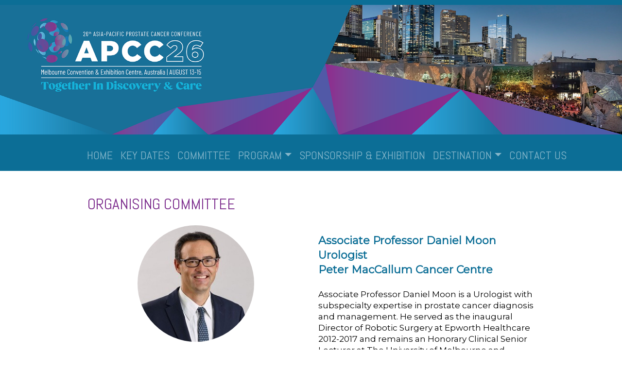

--- FILE ---
content_type: text/html; charset=utf-8
request_url: https://www.prostatecancerconference.org.au/daniel-moon
body_size: 3600
content:
<!DOCTYPE html>
<html>
<head>
    <base href="https://www.prostatecancerconference.org.au/" />

    <meta charset="UTF-8">
    <meta name="viewport" content="width=device-width, initial-scale=1, shrink-to-fit=no">

    <link rel="icon" href="https://airdrive.eventsair.com/eventsairaueprod/production-waldronsmith-public/4c6cfb0e296145a3b90c4bab663dd28e">

    <title>APCC2026</title>

    <meta name="description" content="" />
    <link rel="canonical" href="https://www.prostatecancerconference.org.au/" />
    <meta property="og:locale" content="en_US" />
    <meta property="og:type" content="website" />
    <meta property="og:title" content="Daniel Moon - 26th Asia-Pacific Prostate Cancer Conference - Melbourne Convention & Exhibition Centre" />
    <meta property="og:description" content="" />
    <meta property="og:url" content="waldronsmith.eventsair.com/daniel-moon" />
    <meta property="og:site_name" content="Daniel Moon" />
    <meta name="twitter:card" content="summary" />
    <meta name="twitter:description" content="" />
    <meta name="twitter:title" content="Daniel Moon - 26th Asia-Pacific Prostate Cancer Conference - Melbourne Convention & Exhibition Centre" />

    <link rel="dns-prefetch" href="//maxcdn.bootstrapcdn.com" />
    <link rel="dns-prefetch" href="//airdrive.eventsair.com" />
    <link rel="dns-prefetch" href="//code.jquery.com" />
    <link rel="dns-prefetch" href="//cdnjs.cloudflare.com" />
    <link rel="dns-prefetch" href="//www.prostatecancerconference.org.au" />

    <script type="application/ld+json">
{
    "@context": "http://schema.org",
    "@type": "WebSite",
    "url": "https://www.prostatecancerconference.org.au/",
    "name": "26th Asia-Pacific Prostate Cancer Conference",
	"potentialAction": {
		"@type": "SearchAction",
		"target": "https://www.prostatecancerconference.org.au/?s={search_term_string}",
		"query-input": "required name=search_term_string"
	}
}
</script>

    <meta name="author" content="26th Asia-Pacific Prostate Cancer Conference" />
    <meta name="robots" content="INDEX, FOLLOW" />
    <meta name="keywords" content="" />

    <link rel="stylesheet" href="https://fonts.googleapis.com/css?family=Montserrat">
<link rel="stylesheet" href="https://fonts.googleapis.com/css?family=Abel">

    <link rel="stylesheet" href="https://use.fontawesome.com/releases/v6.1.1/css/all.css" integrity="sha384-/frq1SRXYH/bSyou/HUp/hib7RVN1TawQYja658FEOodR/FQBKVqT9Ol+Oz3Olq5" crossorigin="anonymous" />
    <link rel="stylesheet" href="https://maxcdn.bootstrapcdn.com/bootstrap/4.0.0/css/bootstrap.min.css" integrity="sha384-Gn5384xqQ1aoWXA+058RXPxPg6fy4IWvTNh0E263XmFcJlSAwiGgFAW/dAiS6JXm" crossorigin="anonymous">
    <link href="https://cdn.jsdelivr.net/npm/select2@4.1.0-rc.0/dist/css/select2.min.css" rel="stylesheet" />

    
    <link href="https://airdrive.eventsair.com/EventWebsite/waldronsmith/box/box.css?v=16.3.2.4" rel="stylesheet" type="text/css" />
<link href="https://airdrive.eventsair.com/EventWebsite/waldronsmith/assets/minimalist-basic/content-bootstrap.css?v=16.3.2.4" rel="stylesheet" type="text/css" />
<link href="https://airdrive.eventsair.com/EventWebsite/waldronsmith/assets/scripts/simplelightbox/simplelightbox.css?v=16.3.2.4" rel="stylesheet" type="text/css" />
<link href="https://airdrive.eventsair.com/EventWebsite/waldronsmith/content/site.css?v=16.3.2.4" rel="stylesheet" type="text/css" />
<link href="https://airdrive.eventsair.com/EventWebsite/waldronsmith/content/flipclock.css?v=16.3.2.4" rel="stylesheet" type="text/css" />

    <link href="https://airdrive.eventsair.com/eventsairaueprod/production-waldronsmith-public/ebd53d323f514551a377113115d171ae" rel="stylesheet" type="text/css" />

    <!--load jquery at the top so custom js sections can use it-->
    <script src="https://code.jquery.com/jquery-3.2.1.min.js" integrity="sha256-hwg4gsxgFZhOsEEamdOYGBf13FyQuiTwlAQgxVSNgt4=" crossorigin="anonymous"></script>
    <script src="https://airdrive.eventsair.com/EventWebsite/waldronsmith/scripts/flipclock.min.js?v=16.3.2.4" type="text/javascript"></script>

    <!-- Google tag (gtag.js) -->
<script async src="https://www.googletagmanager.com/gtag/js?id=G-8TG6TVJVNZ"></script>
<script>
  window.dataLayer = window.dataLayer || [];
  function gtag(){dataLayer.push(arguments);}
  gtag('js', new Date());

  gtag('config', 'G-8TG6TVJVNZ');

</script>
</head>

<body >
    

    <script>
        var eventDateLookup = {
            year: 2026,
            month: 8,
            day: 13
        }
    </script>

    <div class="is-wrapper" data-pagetype="MultiPage">
        <div class="upper-header">
            <div class="is-section is-box is-section-auto is-dark-text" style="background-color: #0c6e96">

        <div class="is-boxes is-boxes-header">

            <div class="is-box-centered">
                <div class="is-builder container-fluid" id="contentareaQvXguw9" style=""><div class="row">

		<div style="padding-right: 0px; padding-left: 0px; text-align: center;" class="col-md-12">

            <img class="max-width" style="margin: 0em;" src="https://airdrive.eventsair.com/eventsairaueprod/production-waldronsmith-public/d2dfed1354694877b29c20425eadfee1" alt="">
        </div>

	</div></div>
            </div>

        </div>
    
    </div>


        </div>

        <nav class="navbar navbar-expand-md navbar-dark bg-dark nav-brand" data-sticky="" data-opacity="1.0">
    <a class="navbar-brand" href="#">&nbsp;</a>
    <button class="navbar-toggler" type="button" data-toggle="collapse" data-target="#mainnav">
        <span class="navbar-toggler-icon"></span>
    </button>

    <div class="collapse navbar-collapse" id="mainnav">
        <div class="container">
            <ul class="nav navbar-nav ">
                <li class="nav-item">
    <a class="nav-link " href="">HOME</a>
</li><li class="nav-item">
    <a class="nav-link " href="key-dates">KEY DATES</a>
</li><li class="nav-item">
    <a class="nav-link " href="organising-committee">COMMITTEE</a>
</li><li class="nav-item dropdown ">
    <a class="nav-link dropdown-toggle" href="#" data-toggle="dropdown">PROGRAM</a>
    <div class="dropdown-menu">
        <a class="dropdown-item" href="program">PROGRAM</a><a class="dropdown-item" href="patrick-c-walsh-lecture">Patrick C Walsh Lecture</a>
    </div>
</li><li class="nav-item">
    <a class="nav-link " href="sponsorship-exhibition">SPONSORSHIP & EXHIBITION</a>
</li><li class="nav-item dropdown ">
    <a class="nav-link dropdown-toggle" href="#" data-toggle="dropdown">DESTINATION</a>
    <div class="dropdown-menu">
        <a class="dropdown-item" href="venue">Venue</a><a class="dropdown-item" href="host-city">Host City</a><a class="dropdown-item" href="visa-information">Visa Information</a>
    </div>
</li><li class="nav-item">
    <a class="nav-link " href="contact-us">CONTACT US</a>
</li>
            </ul>
        </div>
    </div>
</nav>

        <div id="timeZoneSelectorContainer" class="time-zone-selector-container" style="display: none">
            <select id="selectedTimeZoneId" style="width: 400px"></select>
        </div>
        <div id="eventTimeZoneName" style="display: none">(UTC+10:00) Canberra, Melbourne, Sydney</div>

        
        <div class="is-section is-section-auto is-box" style="background-color: rgb(255, 255, 255);">
	<div class="is-boxes">
		<div class="is-box-centered">
			<div class="is-container is-builder container-fluid-fluid" id="contentareaLnKmZHo">

    <div class="row"><div class="col-md-12">

            <p></p><div><span style="color: rgb(123, 42, 140); font-family: Abel, sans-serif; font-size: 32px;">ORGANISING COMMITTEE</span><br></div></div></div>

    <div class="row">

        <div class="col-md-6" style="text-align: center;">

            <img src="https://airdrive.eventsair.com/eventsairaueprod/production-waldronsmith-public/97714b1b23de4eb897f5dfb6805d5722" alt="" style="border-radius: 500px;">

        </div>
        <div class="col-md-6">

            <p style="text-align: left;"><br><b><span style="font-size: 22px;"><span style="color: rgb(12, 110, 150);">Associate Professor Daniel Moon<br>Urologist<br>
Peter MacCallum Cancer Centre</span></span></b><br><br>Associate Professor Daniel Moon is a Urologist with subspecialty expertise in prostate cancer diagnosis and management.  He served as the inaugural Director of Robotic Surgery at Epworth Healthcare 2012-2017 and remains an Honorary Clinical Senior Lecturer at The University of Melbourne and Monash University. He has performed over 2000 major laparoscopic +/- robotic procedures, published the first Australian series of laparoscopic radical prostatectomy in 2008, performed the first Australian robotic cysto-prostatectomy in 2009, published the largest Australian pyeloplasty series in 2011, and established a robotic partial nephrectomy program at Peter MacCallum Cancer Centre, publishing the first Australian series of this procedure in 2014 Dr Moon has also developed a high volume urological prosthetics practice, restoring continence and potency in men following prostate cancer treatment.  He has published the largest Australian series of artificial urinary sphincter insertion in 2014,  suburethral male slings in 2017, and penile prostheses for erectile dysfunction in 2017.</p>

        </div>

    </div>

</div></div></div></div>


        <div class="is-section is-box is-section-auto is-dark-text" style="background-color: #0c6e96">

        <div class="is-boxes is-boxes-header">

            <div class="is-box-centered">
                <div class="is-builder container-fluid" id="contentareaQvXguw9" style=""><div class="row">

		<div style="padding-right: 0px; padding-left: 0px; text-align: center;" class="col-md-12">

            <img class="max-width" style="margin: 0em;" src="https://airdrive.eventsair.com/eventsairaueprod/production-waldronsmith-public/e419762de0ba409f91bd941daf610a1a" alt="">
        </div>

	</div>

    <div class="row">

        <div class="col-md-12">

            <p style="text-align: center;"><span style="color: rgb(255, 255, 255);">Connect with us on social media</span><br><a href="https://twitter.com/AustProstate" title="" target="_blank"><img src="https://airdrive.eventsair.com/eventsairaueprod/production-waldronsmith-public/5c5858c19f864b129bac45eac09d83cc" alt="" style="border-radius: 500px;"></a>&nbsp; &nbsp;<a href="https://www.linkedin.com/company/australian-prostate-cancer-research/mycompany/?viewAsMember=true" title="" target="_blank"><img src="https://airdrive.eventsair.com/eventsairaueprod/production-waldronsmith-public/f213f9cfc5844fa3ab378bc5fc9d8b99" alt="" style="border-radius: 500px;"></a><br></p>

        </div>

    </div>

</div>
            </div>

        </div>
    
    </div>


    </div>

    <script src="https://maxcdn.bootstrapcdn.com/bootstrap/4.0.0/js/bootstrap.min.js" integrity="sha384-JZR6Spejh4U02d8jOt6vLEHfe/JQGiRRSQQxSfFWpi1MquVdAyjUar5+76PVCmYl" crossorigin="anonymous"></script>
    <script src="https://cdnjs.cloudflare.com/ajax/libs/jquery-easing/1.4.1/jquery.easing.min.js" type="text/javascript"></script>
    <script src="https://cdnjs.cloudflare.com/ajax/libs/handlebars.js/4.0.11/handlebars.min.js" type="text/javascript"></script>

    <script src="https://cdnjs.cloudflare.com/ajax/libs/moment.js/2.29.1/moment.min.js" type="text/javascript"></script>
    <script src="https://cdnjs.cloudflare.com/ajax/libs/moment-timezone/0.5.33/moment-timezone-with-data.js" type="text/javascript"></script>
    <script src="https://cdn.jsdelivr.net/npm/select2@4.1.0-rc.0/dist/js/select2.min.js"></script>
    <script src="https://cdnjs.cloudflare.com/ajax/libs/lodash.js/4.17.21/lodash.min.js"></script>

    <script src="https://airdrive.eventsair.com/EventWebsite/waldronsmith/box/box.js?v=16.3.2.4" type="text/javascript"></script>
<script src="https://airdrive.eventsair.com/EventWebsite/waldronsmith/scripts/site.js?v=16.3.2.4" type="text/javascript"></script>
<script src="https://airdrive.eventsair.com/EventWebsite/waldronsmith/assets/scripts/simplelightbox/simple-lightbox.min.js?v=16.3.2.4" type="text/javascript"></script>
<script src="https://airdrive.eventsair.com/EventWebsite/waldronsmith/scripts/jslinq.min.js?v=16.3.2.4" type="text/javascript"></script>
    

    <script>
        var siteSettinsg = {
            jsonDataUrl: '',
            handlebarTemplatesUrl: '',
            agendaSearch: false
        };
    </script>

    <div class="modal branded" tabindex="-1" role="dialog" id="AgendaSearchModal">
        <div class="modal-dialog modal-lg" role="document">
            <div class="modal-content">
                <div class="modal-header">
                    <div class="col-4"></div>
                    <h3 style="margin-top: 0" class="modal-title d-inline-block col-4 text-center"><span style="margin-right: 10px" class="brandedFontColorH3 fas fa-calendar-days" aria-hidden="true"></span>Agenda</h3>
                    <div class="col-3"></div>
                    <button type="button" class="close" data-dismiss="modal" aria-label="Close">
                        <span aria-hidden="true">&times;</span>
                    </button>
                </div>
                <div class="modal-body">
                    <div id="AgendaSearchModalContent"></div>
                </div>
                <div id="AgendaSearchFooter" class="modal-footer" style="justify-content:center">
                    <button type="button" class="btn btn-outline-secondary" onclick="agendaSearch.clearSearch()">Clear</button>
                    <button type="button" class="btn btn-outline-dark" onclick="agendaSearch.applySearch()">Apply</button>
                </div>
            </div>
        </div>
    </div>


    <div class="modal branded" tabindex="-1" role="dialog" id="GenericModal">
        <div class="modal-dialog modal-lg" role="document">
            <div class="modal-content">
                <div class="modal-header">
                    <div id="GenericModalHeaderContent">
                    </div>
                    <button type="button" class="close" data-dismiss="modal" aria-label="Close">
                        <span aria-hidden="true">&times;</span>
                    </button>
                </div>
                <div class="modal-body">
                    <div id="GenericModalContent"></div>
                </div>
                <div class="modal-footer">
                    <button type="button" class="btn btn-secondary" data-dismiss="modal">Close</button>
                </div>
            </div>
        </div>
    </div>


    <style>
.nav, .navbar-nav {
margin-left:75px;
position: static;
}

.navbar {
position: static;
margin-bottom: 20px;
}


body > div.is-wrapper > nav ul li{
 font-size:18pt; font-colour:white}
</style>
</body>
</html>

--- FILE ---
content_type: text/css
request_url: https://airdrive.eventsair.com/eventsairaueprod/production-waldronsmith-public/ebd53d323f514551a377113115d171ae
body_size: 112
content:
.branded,
.is-wrapper {
	font-family: 'Montserrat', serif;
	color: #000000;	
}

.branded h1,
.is-wrapper h1 {
	font-family: 'Montserrat', serif;	
	color: #7B2A8C;
}

.branded h2,
.is-wrapper h2 {
	font-family: 'Montserrat', serif;	
	color: #7B2A8C;
}

.branded h3,
.is-wrapper h3 {
	font-family: 'Montserrat', serif;	
	color: #7B2A8C;
}

.brandedFontColorH3 {
	color: #7B2A8C;
}

.branded h4,
.is-wrapper h4 {
	font-family: 'Montserrat', serif;	
	color: #0C6E96;
}

.branded h5,
.is-wrapper h5 {
	font-family: 'Montserrat', serif;	
	color: #0C6E96;
}


.brandedlikeH5{
	font-family: 'Montserrat', serif;	
	color: #0C6E96;
}

.branded h6,
.is-wrapper h6 {
	font-family: 'Montserrat', serif;	
	color: #0C6E96;
}

.branded p,
.is-wrapper p {
	font-family: 'Montserrat', serif;	
	color: #000000;
}

.is-wrapper .nav-brand {
    background-color: #0C6E96 !important;
    color: #FFFFFF !important;
	font-family: 'Abel', serif !important;	
}

.is-wrapper .nav-link, 
.is-wrapper .nav-link.active, 
.is-wrapper .nav-link.show  {
    color: #FFFFFF !important;
	opacity: 0.5;
}

.is-wrapper .nav-link.active  {    
	opacity: 1;
}

.speaker-header-background {
	background-color: #F5F5F5 !important;
}



--- FILE ---
content_type: text/javascript
request_url: https://airdrive.eventsair.com/EventWebsite/waldronsmith/scripts/site.js?v=16.3.2.4
body_size: 16524
content:
var pageManager = {
    init: function () {
        pageManager.nav = $('nav');
        pageManager.navHeight = pageManager.nav.outerHeight();
        pageManager.navOpacity = pageManager.nav.data('opacity');
        pageManager.hasNavOpacity = false;

        pageManager.isStickyNav = $('body').find('[data-sticky="sticky"]');
        $('.is-wrapper').css('display', 'block');


        pageManager.setNavOpacity();
        pageManager.setNavDropdowns();
        pageManager.setStickyNav();
        pageManager.setScrollSpy();

    },

    setNavDropdowns: function () {
        $('body').on('mouseenter', '.dropdown-toggle', function (e) {
            var dropdown = $(e.target).closest('.dropdown');
            var menu = $('.dropdown-menu', dropdown);
            menu.addClass('show');
        });

        $('body').on('mouseleave', '.dropdown', function (e) {
            var dropdown = $(e.target).closest('.dropdown');
            var menu = $('.dropdown-menu', dropdown);
            menu.removeClass('show');
        });
    },

    setNavOpacity: function () {
        if (pageManager.navOpacity < 1) {
            pageManager.hasNavOpacity = true;
            pageManager.nav.css('opacity', pageManager.navOpacity);
            pageManager.nav.next().css('margin-top', pageManager.navHeight * -1);
        }
    },

    setStickyNav: function () {
        if (pageManager.isStickyNav.length > 0) {
            var singlePage = $('body').find('[data-pagetype="SinglePage"]');

            if (singlePage) {
                if (pageManager.hasNavOpacity) {
                    var body = $('body');
                    body.css('padding-top', 0);

                    $('html, body').animate({
                        scrollTop: (0)
                    }, 0);
                }

                pageManager.nav.addClass('sticky');
                return;
            }

            window.onscroll = function () {
                pageManager.stickNav();
            };
        }
    },

    stickNav: function () {
        var body = $('body');
        var header = $('.upper-header');
        var offset = header.outerHeight();

        if (window.pageYOffset >= offset) {
            body.css('padding-top', pageManager.navHeight + 'px');

            pageManager.nav.addClass('sticky');
        } else {
            body.css('padding-top', 0);
            pageManager.nav.removeClass("sticky");
        }
    },

    setScrollSpy: function () {
        var singlePage = $('body').find('[data-pagetype="SinglePage"]');

        if (singlePage.length > 0) {
            $('nav a').addClass('js-scroll-trigger');

            // Smooth scrolling using jQuery easing
            $('a.js-scroll-trigger[href*="#"]:not([href="#"])').click(function () {
                if (location.pathname.replace(/^\//, '') == this.pathname.replace(/^\//, '') && location.hostname == this.hostname) {
                    var target = $(this.hash);
                    target = target.length ? target : $('[name=' + this.hash.slice(1) + ']');
                    if (target.length) {
                        var adjustment = pageManager.hasNavOpacity ? 0 : pageManager.navHeight;

                        $('html, body').animate({
                            scrollTop: (target.offset().top - adjustment + 1)
                        }, 1000, "swing");
                        return false;
                    }
                }
            });

            // Closes responsive menu when a scroll trigger link is clicked
            $('.js-scroll-trigger').click(function () {
                $('.navbar-collapse').collapse('hide');
            });


            $('body').scrollspy({
                target: '.navbar',
                offset: pageManager.navHeight
            });
        }
    }
}

var ajaxHelper = {
    get: function (url, data) {
        return $.ajax({ url: url, type: "GET", data: data });
    }
}

var helper = {
    empty: function (value) {
        return typeof (value) == 'undefined' || value == null || value == '';
    },

    containsText: function (textToSearch, textToFind) {
        if (helper.empty(textToSearch) || helper.empty(textToFind)) {
            return false;
        }

        return textToSearch.toUpperCase().indexOf(textToFind.toUpperCase()) > -1;
    }
}

var templateModule = {
    registerGlobalPartials: function () {
        Handlebars.registerPartial('document', templateModule.getTemplateHtml('document-template'));
    },

    registerHelpers: function () {
        Handlebars.registerHelper('ShowTrackHeaderRow', function (tracks) {
            // We show the track header row if we have at least one column where we show the track name
            var showHeaderRow = false;

            tracks.every(t => {
                if (t.ShowTrackName) {
                    showHeaderRow = true;
                    return false;
                }
                return true;
            });

            return showHeaderRow;
        });
    },

    getTemplateHtml: function (templateId) {
        var template = $.grep(templateModule.templates, function (e) { return e.id == templateId; })[0];
        return $(template).html();
    },

    prepend: function (templateId, prependToId, data) {
        var source = templateModule.getTemplateHtml(templateId);
        var template = Handlebars.compile(source);
        $('#' + prependToId).prepend(template(data));
    },

    append: function (templateId, appendToId, data) {
        var source = templateModule.getTemplateHtml(templateId);
        var template = Handlebars.compile(source);
        $('#' + appendToId).append(template(data));
    },

    getHtml: function (templateId, data) {
        var source = templateModule.getTemplateHtml(templateId);
        var template = Handlebars.compile(source);
        return template(data);
    },

    emptyAndAppend: function (templateId, appendToId, data) {
        $('#' + appendToId).empty();
        templateModule.append(templateId, appendToId, data);
    },

    appendToElement: function (templateId, element, data) {
        var source = templateModule.getTemplateHtml(templateId);
        var template = Handlebars.compile(source);
        $(element).append(template(data));
    },

    emptyAndAppendToElement: function (templateId, element, data) {
        $(element).empty();
        templateModule.appendToElement(templateId, element, data);
    }
};

var dataManager = {
    init: function () {
        if (helper.empty(siteSettinsg.jsonDataUrl) || helper.empty(siteSettinsg.handlebarTemplatesUrl)) {
            return;
        }

        $.when(ajaxHelper.get(siteSettinsg.handlebarTemplatesUrl)).done(function (data) {
            templateModule.templates = $(data);
            dataManager.storeData();
        });
    },

    storeData: function () {
        $.when(ajaxHelper.get(siteSettinsg.jsonDataUrl)).done(function (data) {
            dataManager.data = data;
            dataManager.generateDataSections();
        });
    },

    generateDataSections: function () {
        templateModule.registerGlobalPartials();
        templateModule.registerHelpers();

        var hasAgenda = $('.ea-data-Agenda').length > 0;
        var isOldData = dataManager.data.AgendaDays;

        if (hasAgenda && !isOldData) {
            timeZoneManager.initSelector();
            dataManager.timeZoneId = timeZoneManager.getStoredTimeZoneId().replace('BrowserTimeZone_', '');
            dataManager.resetDataByTimeZone();
        }

        $('.ea-data-Agenda').each(function (index, item) {
            dataManager.generateAgendaDataSection($(item));
        });

        $('.ea-data-Exhibitors').each(function (index, item) {
            dataManager.generateExhibitorsDataSection($(item));
        });

        $('.ea-data-Presenters').each(function (index, item) {
            dataManager.generatePresentersDataSection($(item));
        });

        $('.ea-data-Sponsors').each(function (index, item) {
            dataManager.generateSponsorsDataSection($(item));
        });
    },

    getDateTimeString: function (dateTimeString, format) {
        if (!dateTimeString)
            return '';

        return moment.utc(dateTimeString).format(format);
    },

    getLocalDateTimeString: function (dateTimeString, format) {
        if (!dateTimeString)
            return '';

        return moment.tz(moment.utc(dateTimeString), dataManager.timeZoneId).format(format)
    },

    getTime: function (timeString, format) {
        if (!timeString)
            return '';

        timeString = timeString.substring(0, 5);
        var dateTimeString = `2000-01-01T${timeString}:00+00:00`;

        return moment.utc(dateTimeString);
    },

    getTimeString: function (timeString, format) {
        var time = dataManager.getTime(timeString)

        if (!time)
            return '';

        return time.format(format);
    },

    getAgendaItemStartToEndTimeString: function (agendaItem) {
        if (!agendaItem.ShowTimes)
            return '';

        var baseString = '';

        if (agendaItem.IsSession && agendaItem.SessionName)
            baseString = `${agendaItem.SessionName}<br/>`;

        return `${baseString}${agendaItem.StartTimeString} - ${agendaItem.EndTimeString}`;
    },

    getAgendaItemStartToEndTimeSortString: function (agendaItem) {
        var baseString = '';

        if (agendaItem.IsSession && agendaItem.SessionName)
            baseString = `${agendaItem.SessionName}<br/>`;

        baseString += `${agendaItem.StartTimeString} - ${agendaItem.EndTimeString}`

        if (!agendaItem.ShowTimes)
            baseString += '|DNS|';

        return baseString;
    },

    getAgendaItemStartToEndTimeOverrideString2: function (agendaItem) {
        if (!agendaItem.ShowTimes)
            return '';

        return `${agendaItem.StartTimeOverrideString} - ${agendaItem.EndTimeOverrideString}`;
    },

    getDayActiveTracks: function () {
        // Returns a dict, keyed by date, indicating what track numbers that should be displayed on keyed day.
        // This logic mirrors the web UI so we show the same track headings.  See EA-5703.

        var dayDisplayTracks = {};

        // Add the tracks that have a agenda item (e.g. a displayable scheduled element).
        dataManager.data.AgendaData.AgendaItems.forEach((v) => {
            if (v.StartTime && v.EndTime) {
                if (v.Track !== undefined && v.Track !== null) {
                    var date = dataManager.getLocalDateTimeString(v.Date, 'YYYY-MM-DD');

                    if (dayDisplayTracks[date] === undefined) {
                        dayDisplayTracks[date] = {
                            tracks: new Set()
                        };
                    }
                    dayDisplayTracks[date].tracks.add(v.Track);

                    if (v.SpanToTrack) {
                        for(var st=v.Track+1; st<=v.SpanToTrack; st++) {
                            dayDisplayTracks[date].tracks.add(st);
                        }
                    }

                    if (v.AdditionalTracks) {
                        v.AdditionalTracks.forEach((t) => {
                            dayDisplayTracks[date].tracks.add(t);
                        });
                    }
                }
            }
        });

        // Add the tracks that do not have any scheduled elements
        if (dataManager.data.AgendaData.TrackHeadings) {
            dataManager.data.AgendaData.TrackHeadings.forEach(v => {
                var date = dataManager.getLocalDateTimeString(v.Date, 'YYYY-MM-DD');
                dayDisplayTracks[date] && dayDisplayTracks[date].tracks.add(v.Track);
            });
        }

        return dayDisplayTracks;
    },

    resetDataByTimeZone: function () {
        var trackHeadings = dataManager.data.AgendaData.TrackHeadings;

        trackHeadings.forEach(trackHeading => {
            trackHeading.Date = dataManager.getLocalDateTimeString(trackHeading.DateUtc, 'YYYY-MM-DDT00:00:00+00:00');
        });

        //agenda items filtered to ones with date, start time and end time but just in case
        var agendaItems = dataManager.data.AgendaData.AgendaItems.filter(x => x.StartDateTimeUtc && x.EndDateTimeUtc);
        var tracks = [];

        agendaItems.forEach(agendaItem => {
            agendaItem.SortDateTime = moment.utc(agendaItem.StartDateTimeUtc);

            agendaItem.Date = dataManager.getLocalDateTimeString(agendaItem.StartDateTimeUtc, 'YYYY-MM-DDT00:00:00+00:00');
            agendaItem.StartTime = dataManager.getLocalDateTimeString(agendaItem.StartDateTimeUtc, 'HH:mm');
            agendaItem.EndTime = dataManager.getLocalDateTimeString(agendaItem.EndDateTimeUtc, 'HH:mm');

            agendaItem.StartTimeOverride = dataManager.getLocalDateTimeString(agendaItem.StartDateTimeOverrideUtc, 'HH:mm');
            agendaItem.EndTimeOverride = dataManager.getLocalDateTimeString(agendaItem.EndDateTimeOverrideUtc, 'HH:mm');

            agendaItem.DateString = dataManager.getDateTimeString(agendaItem.Date, 'dddd, MMMM D, YYYY');
            agendaItem.ShortDateString = dataManager.getDateTimeString(agendaItem.Date, 'ddd MMM DD, YYYY');

            agendaItem.StartTimeString = dataManager.getTimeString(agendaItem.StartTime, 'h:mm A');
            agendaItem.EndTimeString = dataManager.getTimeString(agendaItem.EndTime, 'h:mm A');

            agendaItem.StartTimeOverrideString = dataManager.getTimeString(agendaItem.StartTimeOverride, 'h:mm A');
            agendaItem.EndTimeOverrideString = dataManager.getTimeString(agendaItem.EndTimeOverride, 'h:mm A');

            agendaItem.StartToEndTimeString = dataManager.getAgendaItemStartToEndTimeString(agendaItem);
            agendaItem.StartToEndTimeSortString = dataManager.getAgendaItemStartToEndTimeSortString(agendaItem);
            agendaItem.StartToEndTimeOverrideString2 = dataManager.getAgendaItemStartToEndTimeOverrideString2(agendaItem);

            agendaItem.SortStartTimeOverride = dataManager.getTime(agendaItem.StartTimeOverride);

            //not sure why this was overwritten, it's only used to show all tracks on the details popup
            //agendaItem.TrackHeadings = trackHeadings.filter(x => agendaItem.Tracks.includes(x.Track) && x.Date === agendaItem.Date);

            tracks = tracks.concat(agendaItem.Tracks);
        });

        // Ensue we add the tracks for which we have headings but no agenda Items
        tracks = tracks.concat(_.uniq(trackHeadings.map(x => x.Track)));

        var distinctDates = _.uniq(agendaItems.map(x => x.Date)).sort();
        var distinctTracks = _.uniq(tracks).sort(function (a, b) {
            return a - b;
        });

        var defaultShowTrackName = true;
        if (distinctTracks.length === 0) {
            distinctTracks = [1];
            defaultShowTrackName = false;
        }

        var maxTracks = distinctTracks.length;

        var dayActiveTracks = dataManager.getDayActiveTracks();

        var days = [];

        distinctDates.forEach(distinctDate => {
            var day = {
                Date: distinctDate,
                AgendaItems: agendaItems.filter(x => x.Date === distinctDate),
            };

            days.push(day);
        });

        days.forEach(day => {
            day.MaxTracksPerDay = maxTracks;
            day.NumberTracksPerLine = 3;

            day.DateString = moment.utc(day.Date).format("dddd, MMMM D, YYYY");
            day.ShortDateString = moment.utc(day.Date).format("ddd MMM DD, YYYY");

            //var sortedDayAgendaItems = _.sortBy(day.AgendaItems, ['ShowTimes', 'SortDateTime']);
            var sortedDayAgendaItems = _.sortBy(day.AgendaItems, ['SortDateTime']);
            var distinctTimeSlots = _.uniq(sortedDayAgendaItems.map(x => x.StartToEndTimeSortString));

            day.Tracks = [];

            // Get the display tracks for the current day
            var dayDate = dataManager.getLocalDateTimeString(day.Date, 'YYYY-MM-DD');
            var activeTracksOnDay =  dayActiveTracks[dayDate] ? dayActiveTracks[dayDate].tracks : null;
            var shouldGenerateImplictTrack  = false;

            distinctTracks.forEach(distinctTrack => {
                var trackTimeSlots = [];
                var trackHeadingFromTimeSlots = null

                distinctTimeSlots.forEach(distinctTimeSlot => {
                    var trackTimeSlotItems = day.AgendaItems.filter(x => x.StartToEndTimeSortString === distinctTimeSlot && (x.Tracks.includes(distinctTrack) || x.Tracks.length === 0));
                    trackTimeSlotItems = _.sortBy(trackTimeSlotItems, ['SortStartTimeOverride', 'DisplayDetails']);

                    if (trackTimeSlotItems.length > 0) {
                        var trackTimeSlot = {
                            TimeSlot: distinctTimeSlot,
                            TimeSlotItems: trackTimeSlotItems.map(x => ({
                                DisplayDetails: x.DisplayDetails,
                                TextColor: x.TextColor,
                                BackgroundColor: x.BackgroundColor,
                                Id: x.Id,
                                HasExtraDetails: x.HasExtraDetails
                            }))
                        }

                        if (!trackHeadingFromTimeSlots) {
                            trackTimeSlotItems.forEach(timeslot => { 
                                trackHeadingFromTimeSlots = timeslot.TrackHeadings.find(x => x.Track === distinctTrack)
                        });
                        }

                        trackTimeSlots.push(trackTimeSlot);
                    } else {
                        var trackTimeSlot = {
                            TimeSlot: distinctTimeSlot,
                            TimeSlotItems: []
                        }

                        trackTimeSlots.push(trackTimeSlot);
                    }
                });

                var trackHeading = trackHeadings.find(x => x.Track === distinctTrack && x.Date === day.Date);

                // If displayTracks is null then we don't have any tracks defined for today.  This implies all sessions
                // are displayed as a single track with no track heading to mirror the web ui builder.
                // Sadly, we have to detect this case explicitly here and handle to ensure we only have
                // single entry created.
                var isTrackActive = false;
                var showTrackName = defaultShowTrackName;

                var addTrack = false;

                if (activeTracksOnDay === null) {
                    // No track information for today.  Single track with no heading.
                    if (!shouldGenerateImplictTrack) {
                        shouldGenerateImplictTrack = true;
                        addTrack = true;

                        // Override to indicate it's an active track but no track name
                        isTrackActive = true;
                        showTrackName = false;
                    }

                } else {
                    addTrack = true;
                    isTrackActive = activeTracksOnDay.has(distinctTrack);
                }

                if (addTrack) {
                    if (!trackHeading) {
                        trackHeading = trackHeadingFromTimeSlots
                    }
                    var newTrack = {
                        Track: distinctTrack,

                        IsTrackActive: isTrackActive,

                        ShowTrackName: showTrackName,
                        TrackName: trackHeading ? trackHeading.Name : `Track ${distinctTrack}`,

                        TextColor: trackHeading ? trackHeading.TextColor : "rgba(0, 0, 0, 0.54)",
                        BackgroundColor: trackHeading ? trackHeading.BackgroundColor : "#ffffff",
                        FontWeight: trackHeading && trackHeading.Bold ? 'bold' : 'normal',

                        DateString: day.DateString,
                        TimeSlots: trackTimeSlots,
                        DistinctTracks: distinctTracks
                    }

                    day.Tracks.push(newTrack);
                }
            });
        });

        dataManager.data.AgendaData.AgendaDays = days;
    },

    generateAgendaDataSection: function (container) {
        templateModule.appendToElement('agenda-template', container);

        dataManager.generateAgendaDataSectionByVisibility(container, null, null, 'desktop');
        dataManager.generateAgendaDataSectionByVisibility(container, 2, 33.3, 'tablet');
        dataManager.generateAgendaDataSectionByVisibility(container, 1, 50, 'phone');

        var isSafari = !!navigator.userAgent.match(/Version\/[\d\.]+.*Safari/)
        var isFirefox = navigator.userAgent.indexOf('Firefox') !== -1;

        if (isSafari || isFirefox) {
            $('.table.scrolling').each(function (index, table) {
                var tabPanel = $(table).parents('.tab-pane')[0];
                var scrollContainer = $(tabPanel).children('.scrolling-table-container')[0];
                $(table).detach().appendTo(scrollContainer);
            });

            return;
        }

        $('.table.scrolling').each(function (index, table) {
            $(table).css({ 'margin-bottom': '0' });

            var rowspans = [];

            $(table).find('tr').each(function (index, row) {
                var rowspan = parseInt($(row).children().first().attr('rowspan'));

                if (rowspan > 1) {
                    var info = { index: index, rowspan: rowspan };
                    rowspans.push(info);
                }
            });

            var tabPanel = $(table).parents('.tab-pane')[0];
            var scrollContainer = $(tabPanel).children('.scrolling-table-container')[0];

            $(table).detach().appendTo(scrollContainer);

            var clone = $(table).clone(true);
            clone.css({ position: 'absolute', top: '0', left: '0' });
            clone.addClass('cloned-table');
            clone.appendTo(tabPanel);

            cloneRows = clone.find('tr');

            rowspans.forEach(function (rowspan, index, arr) {
                var rowIndex = rowspan.index + 1;

                for (var i = 0; i < rowspan.rowspan - 1; i++) {
                    var cloneRow = cloneRows[rowIndex];
                    $(cloneRow).children().first().css({ visibility: 'hidden', background: 'transparent', 'border-color': 'transparent' });
                    rowIndex++;
                }
            })
        });
    },

    getScollingAgendaCellWidth: function (container) {
        var tabContent = $(container).parents('.tab-content')[0];
        var containerWidth = $(tabContent).width();
        var baseWidth = containerWidth / 5;
        return baseWidth - (baseWidth / 25);
    },

    generateAgendaDataSectionByVisibility: function (container, sizeOverride, cellWidthOverride, innerContainerClass) {
        var agendaDays = dataManager.data.AgendaData.AgendaDays;
        var a = JSON.stringify(agendaDays)

        var index = 0;
        var size = 0;

        var tabbed = container.data('tabbed') == 'tabbed';
        var innerContainer = container.find('.' + innerContainerClass)[0];

        if (tabbed) {
            dataManager.data.AgendaData.InnerContainerClass = innerContainerClass;
            dataManager.data.AgendaData.AgendaSearch = siteSettinsg.agendaSearch;
            templateModule.appendToElement('agenda-tabs-template', innerContainer, dataManager.data.AgendaData);
        }

        agendaDays.forEach(function (day, dayIndex) {
            if (tabbed) {
                innerContainer = container.find('#agendaDay' + innerContainerClass + dayIndex);
            } else {
                day.AgendaSearch = siteSettinsg.agendaSearch && dayIndex == 0;                
                templateModule.appendToElement('agenda-day-header-template', innerContainer, day);
            }

            index = 0;
            size = day.NumberTracksPerLine;

            if (!helper.empty(sizeOverride))
                size = sizeOverride;

            //add && container.data('scrolling') when we add a new agenda component or setting in builder for scrolling
            var tabbedDesktop = tabbed && innerContainerClass === 'desktop';
            var scrolling = tabbedDesktop && day.Tracks.length > 4;
            var pushed = tabbedDesktop && day.Tracks.length === 4;

            day.Tracks.forEach(function (track) {
                track.CellWidth = day.NumberTracksPerLine <= 3 ? 25 : 100 / (size + 1);

                if (!helper.empty(cellWidthOverride))
                    track.CellWidth = cellWidthOverride;

                track.CellsNeeded = agendaDays[0].MaxTracksPerDay > size ? size : 0;
                track.WidthType = '%';

                if (scrolling) {
                    track.CellWidth = dataManager.getScollingAgendaCellWidth(innerContainer);
                    track.WidthType = 'px';
                }

                if (pushed) {
                    track.CellWidth = 20;
                }
            });

            if (scrolling || pushed) {
                var currentTracks = day.Tracks;

                var dayData = dataManager.getAgendaDayData(currentTracks, scrolling, pushed, innerContainer);
                if (dayData) {
                    dayData.DateString = day.DateString;
                    templateModule.appendToElement('agenda-day-tracks-template', innerContainer, dayData);
                }
            } else {
                while (index < day.Tracks.length) {
                    if (index + size > day.Tracks.length) {
                        size = day.Tracks.length - index;
                    }

                    var currentTracks = day.Tracks.slice(index, index + size);
                    var dayData = dataManager.getAgendaDayData(currentTracks);
                    if (dayData) {
                        dayData.DateString = day.DateString;

                        templateModule.appendToElement('agenda-day-tracks-template', innerContainer, dayData);
                    }

                    index = index + size;
                }
            }
        });

        if (tabbed) {
            $('.ea-data-Agenda .nav-tabs').each(function (index, item) {
                var firstTab = $(item).find('.nav-link')[0];
                $(firstTab).trigger('click');
            });
        }
    },

    getAgendaDayData: function (allTracks, scrolling, pushed, innerContainer) {
        // The page code assumed that each day has the same number of tracks.
        // EA-5703 asks us to remove empty tracks for each day.
        // Simply not rendering empty tracks leads to un-equal column widths
        // which looks bad.
        // In order to get the columns to line up, we render the tracks with scheduled slots
        // but have to calculate the column width and set and return the tracks based on all tracks.
        // We strip out the empty tracks again when we render the heading render (in caller).
        // GetTrackHeaderWidth is the header function

        var currentTracks = allTracks.filter(
            t => t.IsTrackActive
        );

        if (currentTracks.length === 0) {
            return null;
        }

        // Calculate the table, heading column and item column widths.
        // This is more complex than expected as we want the columns to
        // line up on multi-row regardless of number tracks of displayed.
        var tableWidth = 0;
        var cellWidth = 0;  // left most column width
        var itemWidth = 0;  // All items column width
        var widthType = !scrolling ? '%' : 'px';

        if (!scrolling) {
            // Percentage based
            if (currentTracks[0].CellsNeeded > currentTracks.length) {
                tableWidth = 100 / (currentTracks[0].CellsNeeded + 1);
                tableWidth = tableWidth * (currentTracks.length + 1);

                cellWidth = 100 / (currentTracks.length + 1);        // top left cell width
                itemWidth = cellWidth;

            } else if (currentTracks.length !== allTracks.length) {
                var totalItemWidth = 0;
                allTracks.forEach(v => totalItemWidth += v.CellWidth);

                tableWidth = 100;
                cellWidth = 100 - totalItemWidth;
                itemWidth = 100 / (currentTracks.length + 1);        // top left cell width

            } else {
                tableWidth = 100;
                cellWidth = 100 / (allTracks.length + 1);
                itemWidth = cellWidth;
            }
        } else {
            // Scrolling
            var scollingCellWidth = dataManager.getScollingAgendaCellWidth(innerContainer);

            if (currentTracks.length === allTracks.length) {
                tableWidth = scollingCellWidth * (allTracks.length + 1);
                cellWidth = scollingCellWidth;
                itemWidth = scollingCellWidth;

            } else {
                var totalItemWidth = 0;
                allTracks.forEach(v => totalItemWidth += v.CellWidth);

                tableWidth = scollingCellWidth * (allTracks.length + 1);
                cellWidth = scollingCellWidth;
                itemWidth = totalItemWidth / currentTracks.length;
            }
        }

        allTracks.forEach(v => v.CellWidth = cellWidth);

        if (currentTracks.length > 0) {
            var itemsHtml = '';
            var firstTrack = currentTracks[0];
            var colspan = 1;

            for (var i = 0; i < firstTrack.TimeSlots.length; i++) {
                var firstTrackTimeSlot = firstTrack.TimeSlots[i].TimeSlot;
                var rowspan = dataManager.getTomeSlotRowSpan(firstTrackTimeSlot, currentTracks);

                for (var j = 0; j < rowspan; j++) {
                    itemsHtml += '<tr>';

                    for (var k = 0; k < currentTracks.length; k++) {
                        var currentTrack = currentTracks[k];

                        if (k == 0 && j == 0) {
                            itemsHtml += '<td ' +
                                'rowspan="' + rowspan + '" ' +
                                'style="' +
                                'width: ' + cellWidth + widthType + '; ' +
                                'min-width: ' + cellWidth + widthType + ';' +
                                '">'
                            ;

                            if (firstTrack.TimeSlots[i].TimeSlot.indexOf('|DNS|') == -1) {
                                itemsHtml += firstTrack.TimeSlots[i].TimeSlot;
                            }

                            itemsHtml += '</td>';
                        }

                        var timeSlotCount = currentTrack.TimeSlots[i].TimeSlotItems.length;

                        if (timeSlotCount == 0 || timeSlotCount < j) {
                            itemsHtml += '<td ' +
                                'style="' +
                                'width: ' + itemWidth + widthType + '; ' +
                                'min-width: ' + itemWidth + widthType + ';' +
                                '"' +
                                '>' +
                                '</td>'
                            ;
                        } else {
                            var currentTimeSlot = currentTrack.TimeSlots[i]
                            var currentTimeSlotItem = currentTimeSlot.TimeSlotItems[j];

                            var distictTracksGreaterThanTrack = $linq(currentTrack.DistinctTracks).where(function (item) {
                                return item > currentTrack.Track
                            });

                            if (distictTracksGreaterThanTrack.length > 0) {
                                nextTrack = $linq(currentTrack.DistinctTracks).min(function (item) {
                                    return item
                                });
                            } else {
                                nextTrack = currentTrack.Track + 1;
                            }

                            var extendColspan = $linq(currentTracks).any(function (track) {
                                var trackCondition = track.Track == nextTrack;

                                var timeSlotAndTimeSlotItemCondition = $linq(track.TimeSlots).any(function (timeslot) {
                                    var timeSlotCondition = timeslot.TimeSlot == currentTimeSlot.TimeSlot;

                                    var timeSlotItemCondition = $linq(timeslot.TimeSlotItems).any(function (timeSlotItem) {
                                        return !helper.empty(currentTimeSlotItem) &&
                                            timeSlotItem.Id == currentTimeSlotItem.Id &&
                                            timeslot.TimeSlotItems.indexOf(timeSlotItem) == j
                                    });

                                    return timeSlotCondition && timeSlotItemCondition;
                                });

                                return trackCondition && timeSlotAndTimeSlotItemCondition;
                            });

                            extendColspan = extendColspan && k + 1 < currentTracks.length;

                            if (extendColspan) {
                                colspan++;
                            } else {
                                if (!helper.empty(currentTimeSlotItem) && !helper.empty(currentTimeSlotItem.DisplayDetails)) {
                                    itemsHtml += '<td ' +
                                        'colspan="' + colspan + '" ' +
                                        'style="' +
                                        'width: ' + itemWidth + widthType + '; ' +
                                        'min-width: ' + itemWidth + widthType + '; ' +
                                        'background: ' + currentTimeSlotItem.BackgroundColor + '; ' +
                                        'color: ' + currentTimeSlotItem.TextColor + '; ' +
                                        'text-align: center' + ';' +
                                        '"' +'>'
                                    ;

                                    if (currentTimeSlotItem.HasExtraDetails) {
                                        itemsHtml += '<div class="link" onclick="dataManager.showAgendaItemDetails(\'' + currentTimeSlotItem.Id + '\')">';
                                    }

                                    itemsHtml += currentTimeSlotItem.DisplayDetails;

                                    if (currentTimeSlotItem.HasExtraDetails) {
                                        itemsHtml += '</div>';
                                    }

                                    itemsHtml += '</td>';

                                    colspan = 1;

                                } else {
                                    itemsHtml += '<td ' +
                                        'style="' +
                                        'width: ' + itemWidth + widthType + '; ' +
                                        'min-width: ' + itemWidth + widthType + '; ' +
                                        '">' +
                                        '</td>';
                                    colspan = 1;
                                }
                            }
                        }
                    }

                    itemsHtml += '</tr>';
                }
            }
        }

        // We must return all Tracks (the heading render skips empty tracks) as this allows
        // the cell width to be calculated correctly during heading render.
        // cellWidth is the width assuming all columns are rendered (see GetTrackHeaderWidth).
        // This allows columns to be same width across days.
        var dayData = {
            TableWidth: tableWidth,
            CellWidth: cellWidth,
            ItemWidth: itemWidth,
            WidthType: widthType,

            Tracks: allTracks,
            NextTrack: 0,
            ItemsHtml: itemsHtml,
            Class : !scrolling ? '' : 'scrolling'
        };

        if (pushed) {
            dayData.CellWidth = 20;
        }

        return dayData;
    },

    getTomeSlotRowSpan: function (filterTimeslot, tracks) {
        var count = 1;

        for (var i = 0; i < tracks.length; i++) {
            var timeSlots = tracks[i].TimeSlots;

            for (var j = 0; j < timeSlots.length; j++) {
                var timeSlot = timeSlots[j];

                if (timeSlot.TimeSlot == filterTimeslot) {
                    var localCount = timeSlot.TimeSlotItems.length;

                    if (localCount > count)
                        count = localCount;
                }
            }
        }

        return count;
    },

    showAgendaItemDetails: function (id) {
        var agendaDays = dataManager.data.AgendaData.AgendaDays;
        var items = [];

        agendaDays.forEach(function (day) {
            items = items.concat(day.AgendaItems);
        });

        var item = $.grep(items, function (e) { return e.Id == id; })[0];

        item.ShowTracks = false;
        item.ShowKeywords = false;

        if (item.TrackHeadings && item.TrackHeadings.length > 0) {
            item.ShowTracks = true;

            item.TrackHeadings.forEach(function (trackHeading) {
                if (trackHeading.TextColor && trackHeading.BackgroundColor) {
                    trackHeading.BorderColor = trackHeading.BackgroundColor;
                    trackHeading.FontWeight = trackHeading.Bold ? 'bold' : 'normal';
                } else {
                    trackHeading.TextColor = '#444444';
                    trackHeading.BorderColor = '#444444';
                    trackHeading.BackgroundColor = '#fff';
                }
            });
        }

        if (item.Keywords && item.Keywords.length > 0) {
            item.ShowKeywords = true;

            item.Keywords.forEach(function (keyword) {
                var colorCoding = keyword.ColorCoding;

                if (colorCoding && colorCoding.EnableColorCoding) {
                    keyword.TextColor = colorCoding.TextColor;
                    keyword.BorderColor = colorCoding.BackgroundColor;
                    keyword.BackgroundColor = colorCoding.BackgroundColor;
                    keyword.FontWeight = colorCoding.Bold ? 'bold' : 'normal';
                } else {
                    keyword.TextColor = '#444444';
                    keyword.BorderColor = '#444444';
                    keyword.BackgroundColor = '#fff';
                }
            });
        }

        templateModule.emptyAndAppend('agenda-details-header-template', 'GenericModalHeaderContent', item);
        templateModule.emptyAndAppend('agenda-details-template', 'GenericModalContent', item);

        $('#GenericModal').modal('show');
    },

    generateExhibitorsDataSection: function (container) {
        templateModule.appendToElement('exhibitors-template', container, dataManager.data.ExhibitorsData);
    },

    generatePresentersDataSection: function (container) {
        templateModule.appendToElement('speakers-template', container, dataManager.data.PresentersData);
    },

    generateSponsorsDataSection: function (container) {
        templateModule.appendToElement('sponsors-template', container, dataManager.data.SponsorsData);
    },

    filterSpeakers: function (sender) {
        var container = $(sender).parents('.ea-data-Presenters');
        var filterText = $('#SpeakerFilterText').val();

        if (filterText == '') {
            templateModule.emptyAndAppendToElement('speakers-template', container, dataManager.data.PresentersData);
        } else {
            var filteredSpeakers = [];

            dataManager.data.PresentersData.Speakers.forEach(function (speaker) {
                if (helper.containsText(speaker.FirstName, filterText) ||
                    helper.containsText(speaker.LastName, filterText) ||
                    helper.containsText(speaker.Organization, filterText)) {

                    filteredSpeakers.push(speaker);
                    return;
                }

                speaker.Presentations.forEach(function (presentation) {
                    if (helper.containsText(presentation.Title, filterText)) {
                        filteredSpeakers.push(speaker);
                        return;
                    }
                });
            });

            var data = { Speakers: filteredSpeakers, FilterText: filterText };
            templateModule.emptyAndAppendToElement('speakers-template', container, data);
        }
    },

    onSpeakerFilterKeypress: function (e, sender) {
        e = e || window.event;

        if (e.keyCode == 13) {
            dataManager.filterSpeakers(sender);
        }
    },

    filterExhibitors: function (sender) {
        var container = $(sender).parents('.ea-data-Exhibitors');
        var filterText = $('#ExhibitorFilterText').val();

        if (filterText == '') {
            templateModule.emptyAndAppendToElement('exhibitors-template', container, dataManager.data.ExhibitorsData);
        } else {
            var filteredRankedExhibitors = [];

            dataManager.data.ExhibitorsData.RankedExhibitors.forEach(function (rankedExhibitors) {
                var filteredExhibitors = [];

                rankedExhibitors.Exhibitors.forEach(function (exhibitor) {
                    if (helper.containsText(exhibitor.Organization, filterText)) {
                        filteredExhibitors.push(exhibitor);
                    }
                });

                if (filteredExhibitors.length > 0) {
                    var filteredRankedExhibitor = {
                        Rank: rankedExhibitors.Rank,
                        Exhibitors: filteredExhibitors
                    }

                    filteredRankedExhibitors.push(filteredRankedExhibitor);
                }
            });

            var data = { RankedExhibitors: filteredRankedExhibitors, FilterText: filterText };
            templateModule.emptyAndAppendToElement('exhibitors-template', container, data);
        }
    },

    onExhibitorFilterKeypress: function (e, sender) {
        e = e || window.event;

        if (e.keyCode == 13) {
            dataManager.filterExhibitors(sender);
        }
    }
};

var timeZoneManager = {
    initSelector: function () {
        var timeZones = timeZoneManager.getClonedTimeZones();
        var selectedTimeZoneId = timeZoneManager.getStoredTimeZoneId();

        var eventTimeZoneName = $('#eventTimeZoneName').text();
        var eventTimeZoneOption = timeZones.find(x => x.text === eventTimeZoneName);

        if (eventTimeZoneOption) {
            eventTimeZoneOption.text = 'Event Time - ' + eventTimeZoneOption.text;

            timeZones = timeZones.filter(x => x.id !== eventTimeZoneOption.id);
            timeZones.unshift(eventTimeZoneOption);
        }

        var browserTimeZoneId = Intl.DateTimeFormat().resolvedOptions().timeZone;
        var browserTimeZoneOption = timeZones.find(x => x.id === browserTimeZoneId);

        if (browserTimeZoneOption) {
            var option = { id: `BrowserTimeZone_${browserTimeZoneOption.id}`, text: 'Use browser time zone' };
            timeZones.unshift(option);
        }

        var storedTimeZoneId = selectedTimeZoneId || eventTimeZoneOption?.id || browserTimeZoneOption?.id || 'Etc/GMT';

        // if (!selectedTimeZoneId && eventTimeZoneOption)
        //     storedTimeZoneId = eventTimeZoneOption.id;

        timeZoneManager.setStoredTimeZoneId(storedTimeZoneId);
        timeZoneManager.setTimeZoneSelector(timeZones);
    },

    setTimeZoneSelector(timeZones) {
        var timeZoneId = timeZoneManager.getStoredTimeZoneId();
        var timeZone = timeZones.find(x => x.id === timeZoneId);

        if (timeZone)
            timeZone.selected = true;

        var firstAgendaSection = $('.ea-data-Agenda')[0];

        if (!firstAgendaSection)
            return;

        $('#timeZoneSelectorContainer').detach().appendTo(firstAgendaSection);

        $('#selectedTimeZoneId').select2({
            theme: "classic",
            data: timeZones,
            width: 'style'
        }).on('change', timeZoneManager.onTimeZoneIdChange);

        $('#timeZoneSelectorContainer').show();
    },

    getStoredTimeZoneId: function () {
        return localStorage.getItem('storedTimeZoneId')
    },

    setStoredTimeZoneId: function (timeZoneId) {
        localStorage.setItem('storedTimeZoneId', timeZoneId);
    },

    onTimeZoneIdChange: function (e) {
        timeZoneManager.setStoredTimeZoneId(e.target.value);
        dataManager.timeZoneId = timeZoneManager.getStoredTimeZoneId().replace('BrowserTimeZone_', '');
        dataManager.resetDataByTimeZone();

        var selector = $('#timeZoneSelectorContainer').detach();

        $('.ea-data-Agenda').each(function (index, item) {
            $(item).empty();

            if (index === 0)
                $(selector).appendTo(item);

            dataManager.generateAgendaDataSection($(item));
        });
    },

    getClonedTimeZones: function () {
        return JSON.parse(JSON.stringify(baseTimeZones));
    }
}

var baseTimeZones = [
    { id: "Etc/GMT+12", text: "(UTC-12:00) International Date Line West" },
    { id: "Etc/GMT+11", text: "(UTC-11:00) Coordinated Universal Time-11" },
    { id: "America/Adak", text: "(UTC-10:00) Aleutian Islands" },
    { id: "Pacific/Honolulu", text: "(UTC-10:00) Hawaii" },
    { id: "Pacific/Marquesas", text: "(UTC-09:30) Marquesas Islands" },
    { id: "America/Anchorage", text: "(UTC-09:00) Alaska" },
    { id: "Etc/GMT+9", text: "(UTC-09:00) Coordinated Universal Time-09" },
    { id: "America/Tijuana", text: "(UTC-08:00) Baja California" },
    { id: "Etc/GMT+8", text: "(UTC-08:00) Coordinated Universal Time-08" },
    { id: "America/Los_Angeles", text: "(UTC-08:00) Pacific Time (US & Canada)" },
    { id: "America/Phoenix", text: "(UTC-07:00) Arizona" },
    { id: "America/Chihuahua", text: "(UTC-07:00) Chihuahua, La Paz, Mazatlan" },
    { id: "America/Denver", text: "(UTC-07:00) Mountain Time (US & Canada)" },
    { id: "America/Guatemala", text: "(UTC-06:00) Central America" },
    { id: "America/Chicago", text: "(UTC-06:00) Central Time (US & Canada)" },
    { id: "Pacific/Easter", text: "(UTC-06:00) Easter Island" },
    { id: "America/Mexico_City", text: "(UTC-06:00) Guadalajara, Mexico City, Monterrey" },
    { id: "America/Regina", text: "(UTC-06:00) Saskatchewan" },
    { id: "America/Bogota", text: "(UTC-05:00) Bogota, Lima, Quito, Rio Branco" },
    { id: "America/Cancun", text: "(UTC-05:00) Chetumal" },
    { id: "America/New_York", text: "(UTC-05:00) Eastern Time (US & Canada)" },
    { id: "America/Port-au-Prince", text: "(UTC-05:00) Haiti" },
    { id: "America/Havana", text: "(UTC-05:00) Havana" },
    { id: "America/Indianapolis", text: "(UTC-05:00) Indiana (East)" },
    { id: "America/Grand_Turk", text: "(UTC-05:00) Turks and Caicos" },
    { id: "America/Asuncion", text: "(UTC-04:00) Asuncion" },
    { id: "America/Halifax", text: "(UTC-04:00) Atlantic Time (Canada)" },
    { id: "America/Caracas", text: "(UTC-04:00) Caracas" },
    { id: "America/Cuiaba", text: "(UTC-04:00) Cuiaba" },
    { id: "America/La_Paz", text: "(UTC-04:00) Georgetown, La Paz, Manaus, San Juan" },
    { id: "America/Santiago", text: "(UTC-04:00) Santiago" },
    { id: "America/St_Johns", text: "(UTC-03:30) Newfoundland" },
    { id: "America/Araguaina", text: "(UTC-03:00) Araguaina" },
    { id: "America/Sao_Paulo", text: "(UTC-03:00) Brasilia" },
    { id: "America/Cayenne", text: "(UTC-03:00) Cayenne, Fortaleza" },
    { id: "America/Buenos_Aires", text: "(UTC-03:00) City of Buenos Aires" },
    { id: "America/Godthab", text: "(UTC-03:00) Greenland" },
    { id: "America/Montevideo", text: "(UTC-03:00) Montevideo" },
    { id: "America/Punta_Arenas", text: "(UTC-03:00) Punta Arenas" },
    { id: "America/Miquelon", text: "(UTC-03:00) Saint Pierre and Miquelon" },
    { id: "America/Bahia", text: "(UTC-03:00) Salvador" },
    { id: "Etc/GMT+2", text: "(UTC-02:00) Coordinated Universal Time-02" },
    { id: "Atlantic/Azores", text: "(UTC-01:00) Azores" },
    { id: "Atlantic/Cape_Verde", text: "(UTC-01:00) Cabo Verde Is." },
    { id: "Etc/GMT", text: "(UTC) Coordinated Universal Time" },
    { id: "Europe/London", text: "(UTC+00:00) Dublin, Edinburgh, Lisbon, London" },
    { id: "Atlantic/Reykjavik", text: "(UTC+00:00) Monrovia, Reykjavik" },
    { id: "Africa/Casablanca", text: "(UTC+01:00) Casablanca" },
    { id: "Europe/Berlin", text: "(UTC+01:00) Amsterdam, Berlin, Bern, Rome, Stockholm, Vienna" },
    { id: "Europe/Budapest", text: "(UTC+01:00) Belgrade, Bratislava, Budapest, Ljubljana, Prague" },
    { id: "Europe/Paris", text: "(UTC+01:00) Brussels, Copenhagen, Madrid, Paris" },
    { id: "Europe/Warsaw", text: "(UTC+01:00) Sarajevo, Skopje, Warsaw, Zagreb" },
    { id: "Africa/Lagos", text: "(UTC+01:00) West Central Africa" },
    { id: "Asia/Amman", text: "(UTC+02:00) Amman" },
    { id: "Europe/Bucharest", text: "(UTC+02:00) Athens, Bucharest" },
    { id: "Asia/Beirut", text: "(UTC+02:00) Beirut" },
    { id: "Africa/Cairo", text: "(UTC+02:00) Cairo" },
    { id: "Europe/Chisinau", text: "(UTC+02:00) Chisinau" },
    { id: "Asia/Damascus", text: "(UTC+02:00) Damascus" },
    { id: "Asia/Hebron", text: "(UTC+02:00) Gaza, Hebron" },
    { id: "Africa/Johannesburg", text: "(UTC+02:00) Harare, Pretoria" },
    { id: "Europe/Kiev", text: "(UTC+02:00) Helsinki, Kyiv, Riga, Sofia, Tallinn, Vilnius" },
    { id: "Asia/Jerusalem", text: "(UTC+02:00) Jerusalem" },
    { id: "Europe/Kaliningrad", text: "(UTC+02:00) Kaliningrad" },
    { id: "Africa/Khartoum", text: "(UTC+02:00) Khartoum" },
    { id: "Africa/Tripoli", text: "(UTC+02:00) Tripoli" },
    { id: "Africa/Windhoek", text: "(UTC+02:00) Windhoek" },
    { id: "Asia/Baghdad", text: "(UTC+03:00) Baghdad" },
    { id: "Europe/Istanbul", text: "(UTC+03:00) Istanbul" },
    { id: "Asia/Riyadh", text: "(UTC+03:00) Kuwait, Riyadh" },
    { id: "Europe/Minsk", text: "(UTC+03:00) Minsk" },
    { id: "Europe/Moscow", text: "(UTC+03:00) Moscow, St. Petersburg" },
    { id: "Africa/Nairobi", text: "(UTC+03:00) Nairobi" },
    { id: "Asia/Tehran", text: "(UTC+03:30) Tehran" },
    { id: "Asia/Dubai", text: "(UTC+04:00) Abu Dhabi, Muscat" },
    { id: "Europe/Astrakhan", text: "(UTC+04:00) Astrakhan, Ulyanovsk" },
    { id: "Asia/Baku", text: "(UTC+04:00) Baku" },
    { id: "Europe/Samara", text: "(UTC+04:00) Izhevsk, Samara" },
    { id: "Indian/Mauritius", text: "(UTC+04:00) Port Louis" },
    { id: "Europe/Saratov", text: "(UTC+04:00) Saratov" },
    { id: "Asia/Tbilisi", text: "(UTC+04:00) Tbilisi" },
    { id: "Asia/Yerevan", text: "(UTC+04:00) Yerevan" },
    { id: "Asia/Kabul", text: "(UTC+04:30) Kabul" },
    { id: "Asia/Tashkent", text: "(UTC+05:00) Ashgabat, Tashkent" },
    { id: "Asia/Yekaterinburg", text: "(UTC+05:00) Ekaterinburg" },
    { id: "Asia/Karachi", text: "(UTC+05:00) Islamabad, Karachi" },
    { id: "Asia/Calcutta", text: "(UTC+05:30) Chennai, Kolkata, Mumbai, New Delhi" },
    { id: "Asia/Colombo", text: "(UTC+05:30) Sri Jayawardenepura" },
    { id: "Asia/Katmandu", text: "(UTC+05:45) Kathmandu" },
    { id: "Asia/Almaty", text: "(UTC+06:00) Astana" },
    { id: "Asia/Dhaka", text: "(UTC+06:00) Dhaka" },
    { id: "Asia/Omsk", text: "(UTC+06:00) Omsk" },
    { id: "Asia/Rangoon", text: "(UTC+06:30) Yangon (Rangoon)" },
    { id: "Asia/Bangkok", text: "(UTC+07:00) Bangkok, Hanoi, Jakarta" },
    { id: "Asia/Barnaul", text: "(UTC+07:00) Barnaul, Gorno-Altaysk" },
    { id: "Asia/Hovd", text: "(UTC+07:00) Hovd" },
    { id: "Asia/Krasnoyarsk", text: "(UTC+07:00) Krasnoyarsk" },
    { id: "Asia/Novosibirsk", text: "(UTC+07:00) Novosibirsk" },
    { id: "Asia/Tomsk", text: "(UTC+07:00) Tomsk" },
    { id: "Asia/Shanghai", text: "(UTC+08:00) Beijing, Chongqing, Hong Kong, Urumqi" },
    { id: "Asia/Irkutsk", text: "(UTC+08:00) Irkutsk" },
    { id: "Asia/Singapore", text: "(UTC+08:00) Kuala Lumpur, Singapore" },
    { id: "Australia/Perth", text: "(UTC+08:00) Perth" },
    { id: "Asia/Taipei", text: "(UTC+08:00) Taipei" },
    { id: "Asia/Ulaanbaatar", text: "(UTC+08:00) Ulaanbaatar" },
    { id: "Australia/Eucla", text: "(UTC+08:45) Eucla" },
    { id: "Asia/Chita", text: "(UTC+09:00) Chita" },
    { id: "Asia/Tokyo", text: "(UTC+09:00) Osaka, Sapporo, Tokyo" },
    { id: "Asia/Pyongyang", text: "(UTC+09:00) Pyongyang" },
    { id: "Asia/Seoul", text: "(UTC+09:00) Seoul" },
    { id: "Asia/Yakutsk", text: "(UTC+09:00) Yakutsk" },
    { id: "Australia/Adelaide", text: "(UTC+09:30) Adelaide" },
    { id: "Australia/Darwin", text: "(UTC+09:30) Darwin" },
    { id: "Australia/Brisbane", text: "(UTC+10:00) Brisbane" },
    { id: "Australia/Sydney", text: "(UTC+10:00) Canberra, Melbourne, Sydney" },
    { id: "Pacific/Port_Moresby", text: "(UTC+10:00) Guam, Port Moresby" },
    { id: "Australia/Hobart", text: "(UTC+10:00) Hobart" },
    { id: "Asia/Vladivostok", text: "(UTC+10:00) Vladivostok" },
    { id: "Australia/Lord_Howe", text: "(UTC+10:30) Lord Howe Island" },
    { id: "Pacific/Bougainville", text: "(UTC+11:00) Bougainville Island" },
    { id: "Asia/Srednekolymsk", text: "(UTC+11:00) Chokurdakh" },
    { id: "Asia/Magadan", text: "(UTC+11:00) Magadan" },
    { id: "Pacific/Norfolk", text: "(UTC+11:00) Norfolk Island" },
    { id: "Asia/Sakhalin", text: "(UTC+11:00) Sakhalin" },
    { id: "Pacific/Guadalcanal", text: "(UTC+11:00) Solomon Is., New Caledonia" },
    { id: "Asia/Kamchatka", text: "(UTC+12:00) Anadyr, Petropavlovsk-Kamchatsky" },
    { id: "Pacific/Auckland", text: "(UTC+12:00) Auckland, Wellington" },
    { id: "Etc/GMT-12", text: "(UTC+12:00) Coordinated Universal Time+12" },
    { id: "Pacific/Fiji", text: "(UTC+12:00) Fiji" },
    { id: "Pacific/Chatham", text: "(UTC+12:45) Chatham Islands" },
    { id: "Etc/GMT-13", text: "(UTC+13:00) Coordinated Universal Time+13" },
    { id: "Pacific/Tongatapu", text: "(UTC+13:00) Nuku'alofa" },
    { id: "Pacific/Apia", text: "(UTC+13:00) Samoa" },
    { id: "Pacific/Kiritimati", text: "(UTC+14:00) Kiritimati Island" },
];

var agendaSearch = {
    showSearch: function () {
        $('#AgendaSearchFooter').show();

        agendaSearch.clearSearch();

        $('#AgendaSearchModal').modal('show');
    },

    clearSearch: function () {
        let data = {};
        templateModule.emptyAndAppend('agenda-search-dropdowns-template', 'AgendaSearchModalContent', data);
        data.time = [
            { id: '', text: 'All' },
            { id: '#morning#', text: 'Morning' },
            { id: '#afternoon#', text: 'Afternoon' },
            { id: '#evening#', text: 'Evening' },
        ];

        data.agendaType = [{ id: '', text: 'All' }];
        let agendaTypes = new Map();
        data.tracks = [{ id: '', text: 'All' }];
        let tracks = new Map();
        data.locations = [{ id: '', text: 'All' }];
        let locations = new Map();
        data.dates = [{ id: '', text: 'All' }];
        let dates = new Map();

        dataManager.data.AgendaData.AgendaItems.forEach(item => {            
            agendaTypes.set(item.AgendaTypeName, item.AgendaTypeName);
            if (item.TrackHeadings)
                item.TrackHeadings.forEach(track => {
                    tracks.set(track.Track, track.Name);
                });
            if (item.Location)
                locations.set(item.Location, item.Location);                
            dates.set(item.Date, item.DateString)
        });



        data.agendaType = data.agendaType.concat(Array.from(
            agendaTypes.entries())
            .map(x => { return { id: x[0], text: x[1] }; })
            .sort((a, b) => a.text.localeCompare(b.text)));           

        $('#searchAgendaType').select2({
            theme: "classic",
            data: data.agendaType,
            width: '100%'
        })        

        data.tracks = data.tracks.concat(Array.from(
            tracks.entries())
            .map(x => { return { id: x[0], text: x[1] }; })
            .sort((a, b) => a.text.localeCompare(b.text)));   

        if (data.tracks.length < 2) {
            $('#searchAgendaTrackContainer').hide();
        } else {

            $('#searchAgendaTrack').select2({
                theme: "classic",
                data: data.tracks,
                width: '100%'
            });
        }

        data.locations = data.locations.concat(Array.from(
            locations.entries())
            .map(x => { return { id: x[0], text: x[1] }; })
            .sort((a, b) => a.text.localeCompare(b.text)));


        if (data.locations.length < 2) {           
            console.warn('hide row');
            $('#searchAgendaLocationsContainer').hide();
        } else {

            $('#searchAgendaLocations').select2({
                theme: "classic",
                data: data.locations,
                width: '100%'
            })
        }

        data.dates =data.dates.concat(
            Array.from(dates.entries())
            .map(x => { return { id: x[0], text: x[1] }; })
            .sort((a, b) => a.text.localeCompare(b.text)));

        $('#searchAgendaDate').select2({
            theme: "classic",
            data: data.dates,
            width: '100%'
        })

        $('#searchAgendaTime').select2({
            theme: "classic",
            data: data.time,
            width: '100%'
        })
    },

    applySearch: function () {
        let data = { AgendaItems: [...dataManager.data.AgendaData.AgendaItems] };

        let search = $('#AgendaSearchText').val().trim();
        if (search) {
            search = search.toUpperCase();
            data.AgendaItems = data.AgendaItems.filter(item =>
                item.Name?.toUpperCase().search(search) > -1 ||
                item.Details?.toUpperCase().search(search) > -1 ||
                item.Overview?.toUpperCase().search(search) > -1 ||
                item.Location?.toUpperCase().search(search) > -1 ||
                item.Keywords && item.Keywords.some(k => k.Name.toUpperCase().search(search) > -1) ||
                item.Speakers && item.Speakers.some(speaker => 
                    speaker.DisplayName.toUpperCase().search(search) > -1 ||
                    speaker.PresenationTitle?.toUpperCase().search(search) > -1 ||
                    speaker.CoAuthors && speaker.CoAuthors.some(coAuthor => coAuthor.DisplayName.toUpperCase().search(search) > -1)
                    )
                );
        }

        const time = $('#searchAgendaTime').val();
        if (time) {
            data.AgendaItems = data.AgendaItems.filter(item => (time === '#morning#' &&  item.StartTime < "12:00") ||
                (time === '#morning#' && item.StartTime >= "12:00" && item.StartTime < "18:00") ||
                (time === '#morning#' && item.StartTime >= "18:00")) 
        }
        const location = $('#searchAgendaLocations').val();
        if (location) {
            data.AgendaItems = data.AgendaItems.filter(item => item.Location && item.Location === location)
        }
        const track = $('#searchAgendaTrack').val();
        if (track) {
            data.AgendaItems = data.AgendaItems.filter(item => item.TrackHeadings && item.TrackHeadings.some(k => k.Track == track))
        }

        const date = $('#searchAgendaDate').val();
        if (date) {
            data.AgendaItems = data.AgendaItems.filter(item => item.Date === date)
        }

        const agendaType = $('#searchAgendaType').val();
        if (agendaType) {
            data.AgendaItems = data.AgendaItems.filter(item => item.AgendaTypeName === agendaType)
        }

        data.AgendaItems.forEach(function (item) {

            item.ShowTracks = false;
            item.ShowKeywords = false;

            if (item.TrackHeadings && item.TrackHeadings.length > 0) {
                item.ShowTracks = true;

                item.TrackHeadings.forEach(function (trackHeading) {
                    if (trackHeading.TextColor && trackHeading.BackgroundColor) {
                        trackHeading.BorderColor = trackHeading.BackgroundColor;
                        trackHeading.FontWeight = trackHeading.Bold ? 'bold' : 'normal';
                    } else {
                        trackHeading.TextColor = '#444444';
                        trackHeading.BorderColor = '#444444';
                        trackHeading.BackgroundColor = '#fff';
                    }
                });
            }

            if (item.Keywords && item.Keywords.length > 0) {
                item.ShowKeywords = true;

                item.Keywords.forEach(function (keyword) {
                    var colorCoding = keyword.ColorCoding;

                    if (colorCoding && colorCoding.EnableColorCoding) {
                        keyword.TextColor = colorCoding.TextColor;
                        keyword.BorderColor = colorCoding.BackgroundColor;
                        keyword.BackgroundColor = colorCoding.BackgroundColor;
                        keyword.FontWeight = colorCoding.Bold ? 'bold' : 'normal';
                    } else {
                        keyword.TextColor = '#444444';
                        keyword.BorderColor = '#444444';
                        keyword.BackgroundColor = '#fff';
                    }
                });
            }
        });
        templateModule.emptyAndAppend('agenda-search-template', 'AgendaSearchModalContent', data);
        $('#AgendaSearchFooter').hide();
    }
}

$(document).ready(function () {
    pageManager.init();
    dataManager.init();
    $(document).on({
        'show.bs.modal': function () {
            var zIndex = 1040 + (10 * $('.modal:visible').length);
            $(this).css('z-index', zIndex);
            setTimeout(function () {
                $('.modal-backdrop').not('.modal-stack').css('z-index', zIndex - 1).addClass('modal-stack');
            }, 0);
        },
        'hidden.bs.modal': function () {
            if ($('.modal:visible').length > 0) {
                // restore the modal-open class to the body element, so that scrolling works
                // properly after de-stacking a modal.
                setTimeout(function () {
                    $(document.body).addClass('modal-open');
                }, 0);
            }
        }
    }, '.modal');
});